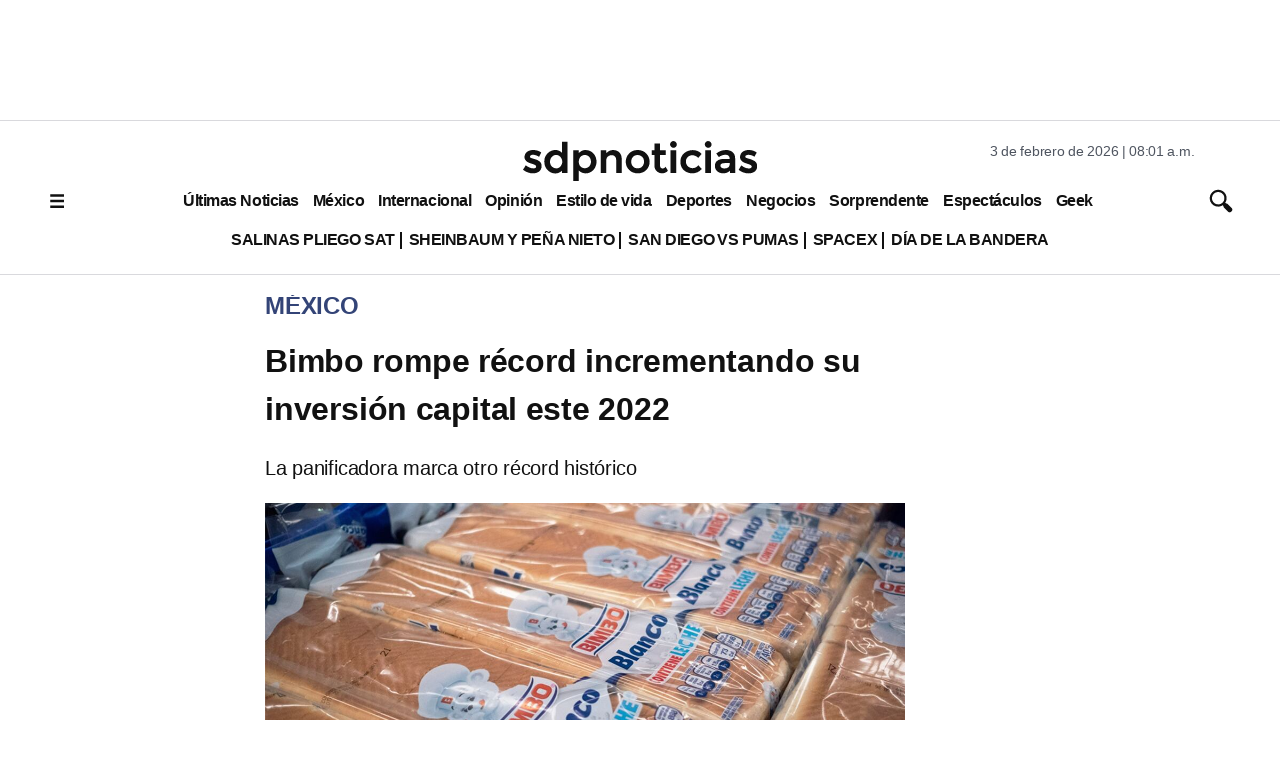

--- FILE ---
content_type: text/html; charset=utf-8
request_url: https://www.google.com/recaptcha/api2/aframe
body_size: 134
content:
<!DOCTYPE HTML><html><head><meta http-equiv="content-type" content="text/html; charset=UTF-8"></head><body><script nonce="oEFgseMwjvMdrFh5ODTixA">/** Anti-fraud and anti-abuse applications only. See google.com/recaptcha */ try{var clients={'sodar':'https://pagead2.googlesyndication.com/pagead/sodar?'};window.addEventListener("message",function(a){try{if(a.source===window.parent){var b=JSON.parse(a.data);var c=clients[b['id']];if(c){var d=document.createElement('img');d.src=c+b['params']+'&rc='+(localStorage.getItem("rc::a")?sessionStorage.getItem("rc::b"):"");window.document.body.appendChild(d);sessionStorage.setItem("rc::e",parseInt(sessionStorage.getItem("rc::e")||0)+1);localStorage.setItem("rc::h",'1770127318777');}}}catch(b){}});window.parent.postMessage("_grecaptcha_ready", "*");}catch(b){}</script></body></html>

--- FILE ---
content_type: application/javascript; charset=utf-8
request_url: https://fundingchoicesmessages.google.com/f/AGSKWxUmoL_13k-mKwo7bU3EniUc9pZTKfy72OMjV5zg9b3rPJeRQleHIefpVw2M5CFuLOTDTN2dXTnL5vmSEh7uQsTG2xKMYaadEzhq0qP5n42UEw0rK3eswRRURZkaMtEn9X-n1aIRfB1Uf32qs-YY9XxnOsH4StPNHXjQyWTymEKN-YOtA2rZqNdVnOjg/_/afr?auid=_textads./980x90./addisplay..ad.wrapper.
body_size: -1284
content:
window['87e9cba6-2615-4578-b834-049d4f6d52a0'] = true;